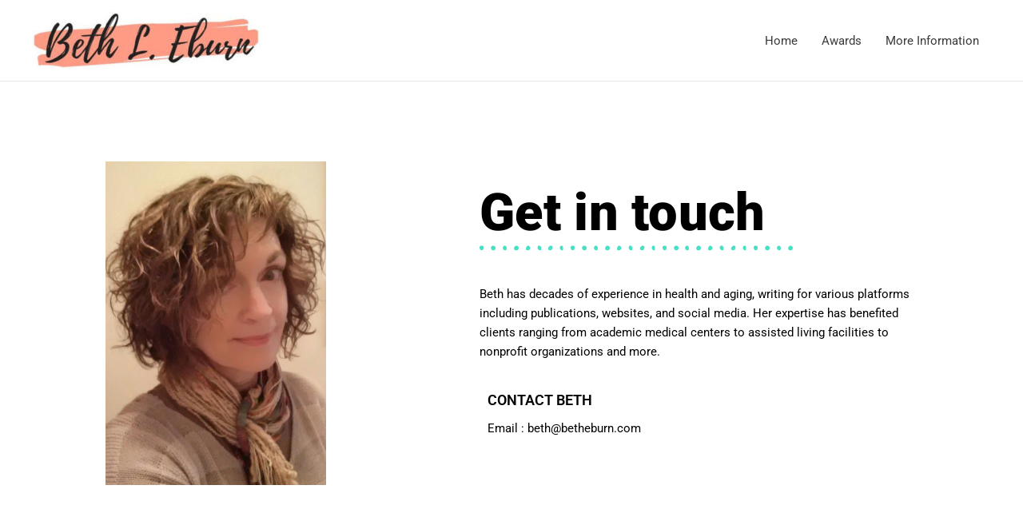

--- FILE ---
content_type: text/css
request_url: https://betheburn.com/wp-content/uploads/elementor/css/post-72.css?ver=1768946019
body_size: 370
content:
.elementor-72 .elementor-element.elementor-element-b9fbe55 > .elementor-container > .elementor-column > .elementor-widget-wrap{align-content:center;align-items:center;}.elementor-72 .elementor-element.elementor-element-b9fbe55{margin-top:0px;margin-bottom:0px;padding:100px 0px 100px 0px;}.elementor-72 .elementor-element.elementor-element-30ba261b > .elementor-element-populated{padding:0px 30px 0px 0px;}.elementor-widget-image .widget-image-caption{color:var( --e-global-color-text );font-family:var( --e-global-typography-text-font-family ), Sans-serif;font-weight:var( --e-global-typography-text-font-weight );}.elementor-72 .elementor-element.elementor-element-71dbb64 img{width:51%;}.elementor-72 .elementor-element.elementor-element-702296bc > .elementor-element-populated{padding:0px 0px 0px 30px;}.elementor-widget-heading .elementor-heading-title{font-family:var( --e-global-typography-primary-font-family ), Sans-serif;font-weight:var( --e-global-typography-primary-font-weight );color:var( --e-global-color-primary );}.elementor-72 .elementor-element.elementor-element-e79f3be > .elementor-widget-container{margin:0px 0px -42px 0px;padding:0px 0px 0px 0px;}.elementor-72 .elementor-element.elementor-element-e79f3be{text-align:start;}.elementor-72 .elementor-element.elementor-element-e79f3be .elementor-heading-title{font-size:65px;font-weight:900;letter-spacing:0.3px;color:#000000;}.elementor-widget-divider{--divider-color:var( --e-global-color-secondary );}.elementor-widget-divider .elementor-divider__text{color:var( --e-global-color-secondary );font-family:var( --e-global-typography-secondary-font-family ), Sans-serif;font-weight:var( --e-global-typography-secondary-font-weight );}.elementor-widget-divider.elementor-view-stacked .elementor-icon{background-color:var( --e-global-color-secondary );}.elementor-widget-divider.elementor-view-framed .elementor-icon, .elementor-widget-divider.elementor-view-default .elementor-icon{color:var( --e-global-color-secondary );border-color:var( --e-global-color-secondary );}.elementor-widget-divider.elementor-view-framed .elementor-icon, .elementor-widget-divider.elementor-view-default .elementor-icon svg{fill:var( --e-global-color-secondary );}.elementor-72 .elementor-element.elementor-element-2a876ca{--divider-border-style:dots_tribal;--divider-color:#46E1C5;--divider-pattern-height:23.6px;}.elementor-72 .elementor-element.elementor-element-2a876ca > .elementor-widget-container{margin:0px 0px 0px 0px;padding:0px 0px 0px 0px;}.elementor-72 .elementor-element.elementor-element-2a876ca .elementor-divider-separator{width:73%;}.elementor-72 .elementor-element.elementor-element-2a876ca .elementor-divider{padding-block-start:15px;padding-block-end:15px;}.elementor-widget-text-editor{font-family:var( --e-global-typography-text-font-family ), Sans-serif;font-weight:var( --e-global-typography-text-font-weight );color:var( --e-global-color-text );}.elementor-widget-text-editor.elementor-drop-cap-view-stacked .elementor-drop-cap{background-color:var( --e-global-color-primary );}.elementor-widget-text-editor.elementor-drop-cap-view-framed .elementor-drop-cap, .elementor-widget-text-editor.elementor-drop-cap-view-default .elementor-drop-cap{color:var( --e-global-color-primary );border-color:var( --e-global-color-primary );}.elementor-72 .elementor-element.elementor-element-786fdc3 > .elementor-widget-container{margin:0px 0px -14px 0px;padding:0px 0px 0px 0px;}.elementor-72 .elementor-element.elementor-element-786fdc3{font-family:"Roboto", Sans-serif;font-size:15px;font-weight:400;}.elementor-72 .elementor-element.elementor-element-544b3b7f{margin-top:0px;margin-bottom:0px;padding:0px 0px 0px 0px;}.elementor-72 .elementor-element.elementor-element-2d6cdf72 > .elementor-widget-container{margin:0px 0px -6px 0px;padding:0px 0px 0px 0px;}.elementor-72 .elementor-element.elementor-element-2d6cdf72 .elementor-heading-title{font-size:18px;font-weight:600;text-transform:uppercase;color:#000000;}.elementor-72 .elementor-element.elementor-element-54665f2d > .elementor-widget-container{margin:0px 0px 0px 0px;padding:0px 0px 0px 0px;}.elementor-72 .elementor-element.elementor-element-54665f2d{font-family:"Roboto", Sans-serif;font-size:15px;font-weight:400;color:#000000;}@media(max-width:1024px) and (min-width:768px){.elementor-72 .elementor-element.elementor-element-30ba261b{width:45%;}.elementor-72 .elementor-element.elementor-element-702296bc{width:55%;}}@media(max-width:1024px){.elementor-72 .elementor-element.elementor-element-b9fbe55{margin-top:0px;margin-bottom:0px;padding:85px 25px 0px 25px;}.elementor-72 .elementor-element.elementor-element-30ba261b > .elementor-element-populated{margin:0px 0px 0px 0px;--e-column-margin-right:0px;--e-column-margin-left:0px;padding:0px 15px 0px 0px;}.elementor-72 .elementor-element.elementor-element-702296bc > .elementor-element-populated{margin:0px 0px 0px 0px;--e-column-margin-right:0px;--e-column-margin-left:0px;padding:0px 0px 0px 0px;}.elementor-72 .elementor-element.elementor-element-e79f3be .elementor-heading-title{font-size:45px;}.elementor-72 .elementor-element.elementor-element-786fdc3 > .elementor-widget-container{margin:0px 0px -20px 0px;padding:0px 0px 0px 0px;}.elementor-72 .elementor-element.elementor-element-786fdc3{font-size:14px;}.elementor-72 .elementor-element.elementor-element-544b3b7f{margin-top:-14px;margin-bottom:0px;padding:0px 0px 0px 0px;}.elementor-72 .elementor-element.elementor-element-188b9710 > .elementor-element-populated{margin:0px 0px 0px 10px;--e-column-margin-right:0px;--e-column-margin-left:10px;}.elementor-72 .elementor-element.elementor-element-2d6cdf72 > .elementor-widget-container{margin:0px 0px -12px 0px;padding:0px 0px 0px 0px;}.elementor-72 .elementor-element.elementor-element-54665f2d > .elementor-widget-container{margin:0px 0px 0px 0px;padding:0px 0px 0px 0px;}.elementor-72 .elementor-element.elementor-element-54665f2d{font-size:15px;}}@media(max-width:767px){.elementor-72 .elementor-element.elementor-element-b9fbe55{padding:50px 20px 50px 20px;}.elementor-72 .elementor-element.elementor-element-30ba261b > .elementor-element-populated{margin:9px 0px -9px 0px;--e-column-margin-right:0px;--e-column-margin-left:0px;padding:0px 0px 0px 0px;}.elementor-72 .elementor-element.elementor-element-e79f3be > .elementor-widget-container{margin:0px 0px -35px 0px;padding:0px 0px 0px 0px;}.elementor-72 .elementor-element.elementor-element-e79f3be .elementor-heading-title{font-size:38px;}.elementor-72 .elementor-element.elementor-element-2a876ca > .elementor-widget-container{margin:0px 0px 0px 0px;padding:0px 0px 0px 0px;}.elementor-72 .elementor-element.elementor-element-786fdc3 > .elementor-widget-container{margin:-18px 0px 0px 0px;padding:0px 0px 0px 0px;}.elementor-72 .elementor-element.elementor-element-544b3b7f{margin-top:-29px;margin-bottom:-16px;padding:0px 0px 0px 0px;}.elementor-72 .elementor-element.elementor-element-54665f2d{font-size:14px;}}